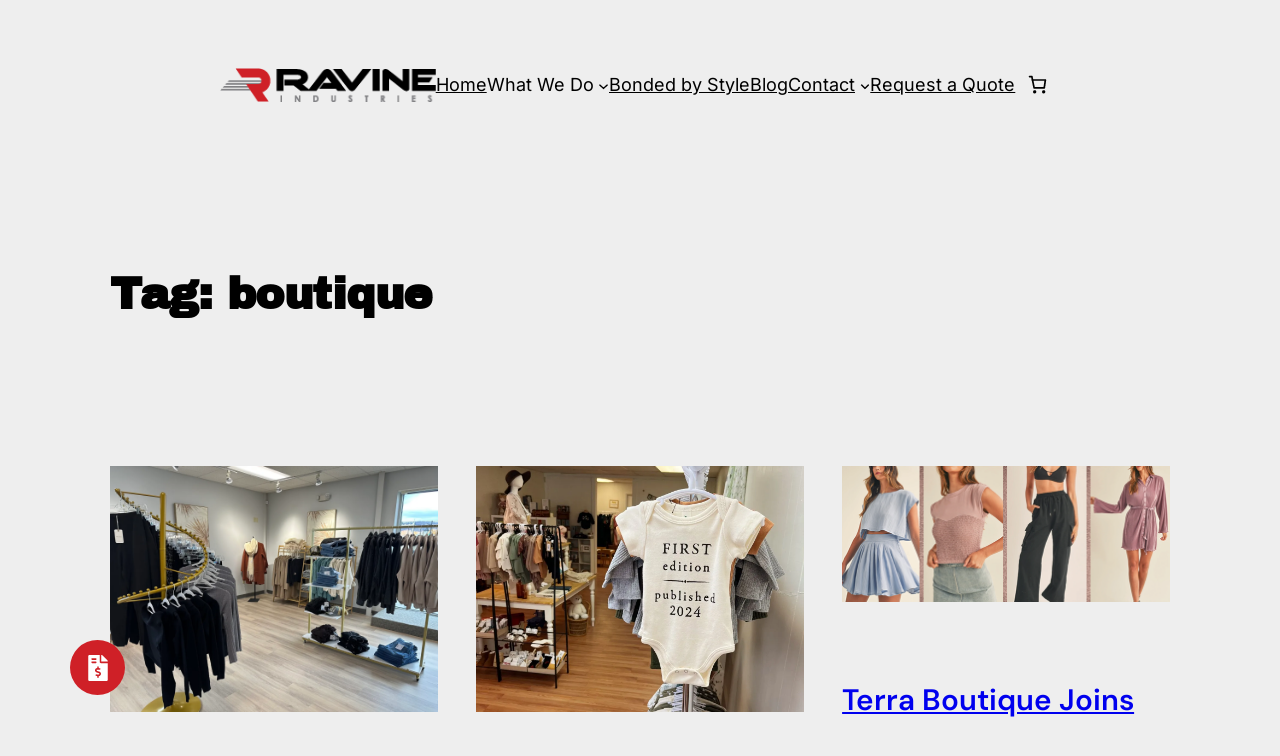

--- FILE ---
content_type: text/css
request_url: https://www.ravineusa.com/wp-content/uploads/sites/34/elementor/css/post-4.css?ver=1759952235
body_size: -59
content:
.elementor-kit-4{--e-global-color-primary:#000000;--e-global-color-secondary:#B9B9B9;--e-global-color-text:#222222;--e-global-color-accent:#CF2027;--e-global-typography-primary-font-family:"Archivo Black";--e-global-typography-primary-font-size:44px;--e-global-typography-primary-font-weight:700;--e-global-typography-primary-letter-spacing:-0.5px;--e-global-typography-secondary-font-family:"Inter";--e-global-typography-secondary-font-size:20px;--e-global-typography-secondary-font-weight:400;--e-global-typography-secondary-letter-spacing:-0.4px;--e-global-typography-text-font-family:"Inter";--e-global-typography-text-font-size:18px;--e-global-typography-text-font-weight:400;--e-global-typography-text-letter-spacing:-0.1px;--e-global-typography-accent-font-family:"Archivo Narrow";--e-global-typography-accent-font-size:20px;--e-global-typography-accent-font-weight:700;background-color:#EEEEEE;font-family:"Inter", Sans-serif;font-size:18px;}.elementor-kit-4 e-page-transition{background-color:#FFBC7D;}.elementor-kit-4 h1{font-family:"Archivo Black", Sans-serif;font-size:44px;letter-spacing:-0.5px;}.elementor-kit-4 h3{font-family:"Archivo Narrow", Sans-serif;font-size:28px;font-weight:800;letter-spacing:-0.8px;}.elementor-section.elementor-section-boxed > .elementor-container{max-width:1140px;}.e-con{--container-max-width:1140px;}.elementor-widget:not(:last-child){margin-block-end:20px;}.elementor-element{--widgets-spacing:20px 20px;--widgets-spacing-row:20px;--widgets-spacing-column:20px;}{}h1.entry-title{display:var(--page-title-display);}@media(max-width:1024px){.elementor-section.elementor-section-boxed > .elementor-container{max-width:1024px;}.e-con{--container-max-width:1024px;}}@media(max-width:767px){.elementor-section.elementor-section-boxed > .elementor-container{max-width:767px;}.e-con{--container-max-width:767px;}}

--- FILE ---
content_type: text/css
request_url: https://www.ravineusa.com/wp-content/uploads/sites/34/elementor/css/post-4345.css?ver=1759952235
body_size: -354
content:
.elementor-4345 .elementor-element.elementor-element-653e76e0{--display:flex;}.elementor-4345 .elementor-element.elementor-element-9e555b7 .e-contact-buttons{--e-contact-buttons-button-icon:#FFFFFF;--e-contact-buttons-button-bg:var( --e-global-color-accent );--e-contact-buttons-button-icon-hover:#FFFFFF;--e-contact-buttons-button-bg-hover:#F42355;--e-contact-buttons-contact-button-icon:#FFFFFF;--e-contact-buttons-contact-button-bg:#000000;--e-contact-buttons-contact-button-icon-hover:#FFFFFF;--e-contact-buttons-contact-button-bg-hover:#F42355;}